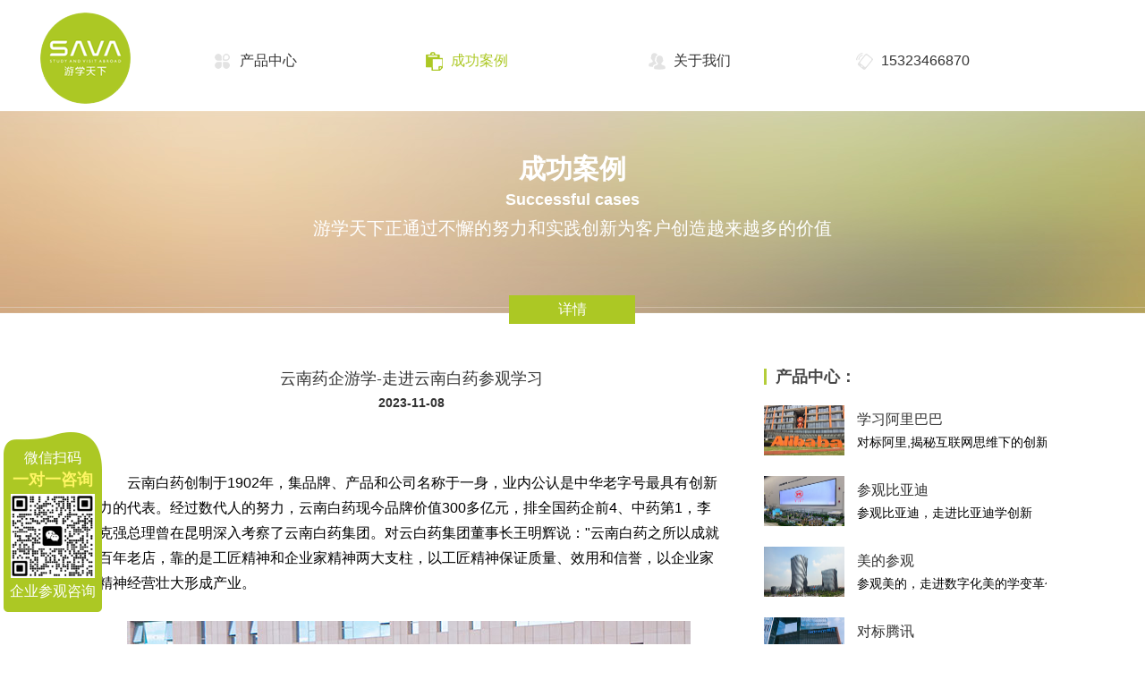

--- FILE ---
content_type: text/html; charset=UTF-8
request_url: http://youxueworld.cn/index.php/details?id=1460
body_size: 27398
content:
<!DOCTYPE html>
<html lang="en">
<head>
	<meta http-equiv="Content-Type" content="text/html; charset=UTF-8" />
<meta http-equiv="content-language" content="zh-CN" />
<meta name="viewport" content="width=device-width,height=device-height,initial-scale=1.0,maximum-scale=1.0,user-scalable=no" />
<meta name="apple-mobile-web-app-capable" content="yes" />
<meta name="apple-mobile-web-app-status-bar-style" content="black" />
<meta name="format-detection" content="telephone=no" />
<meta name="keywords" content="标杆企业考察,参观考察,企业考察,企业参观,参观学习" />
<meta name="description" content="云南药企游学-走进云南白药参观学习" />
<meta name="renderer" content="webkit">
<meta http-equiv="X-UA-Compatible" content="IE=edge">

<meta name="renderer" content="webkit">
<link href="http://youxueworld.cn/favicon.ico" rel="shortcut icon">

<title>游学天下-云南药企游学-走进云南白药参观学习</title>
<script>
	var STATIC_URL = "http://youxueworld.cn/static/";
	var GLOBAL_URL = "http://youxueworld.cn/";
	var UPLOAD_URL = "http://youxueworld.cn/upload/" ;
</script>
<link rel="stylesheet" href="http://youxueworld.cn/static/css/reset.css?v=v8" type="text/css" media="screen" charset="utf-8"><script src="http://youxueworld.cn/static/js/jQuery.js?v=v8" type="text/javascript" charset="utf-8"></script><script src="http://youxueworld.cn/static/js/slider.js?v=v8" type="text/javascript" charset="utf-8"></script><script src="http://youxueworld.cn/static/js/jquery.easing.1.3.js?v=v8" type="text/javascript" charset="utf-8"></script><script src="http://youxueworld.cn/static/js/script.js?v=v8" type="text/javascript" charset="utf-8"></script><script src="http://youxueworld.cn/static/js/jquery.SuperSlide.2.1.1.js?v=v8" type="text/javascript" charset="utf-8"></script><script src="http://youxueworld.cn/static/js/jquery.scrollLoading.js?v=v8" type="text/javascript" charset="utf-8"></script><script src="http://youxueworld.cn/static//web/js/jquery.lazyload.js?v=v8" type="text/javascript" charset="utf-8"></script><link rel="stylesheet" href="http://youxueworld.cn/static/web/css/jquery.lightbox-0.5.css?v=v8" type="text/css" media="screen" charset="utf-8"><link rel="stylesheet" href="http://youxueworld.cn/static/web/css/style.css?v=v8" type="text/css" media="screen" charset="utf-8"><!--[if IE 6]>
	<script src="http://youxueworld.cn/static/js/IE6PNG.min.js?v=v8" type="text/javascript" charset="utf-8"></script>	<script type="text/javascript">
		IE6PNG.fix('*,.png:hover,.png');
	</script>
<![endif]-->
<script>
	document.oncontextmenu = function () {
	  return false;
	}

	document.onkeydown = function () {
	    if (window.event && window.event.keyCode == 123) {
	        window.event.returnValue = false;
	    }
	}
	document.onselectstart = function(){
    event.returnValue = false;
}
</script>
<script>
var _hmt = _hmt || [];
(function() {
  var hm = document.createElement("script");
  hm.src = "https://hm.baidu.com/hm.js?fc6db73fc299423c8841d81c97ac435c";
  var s = document.getElementsByTagName("script")[0]; 
  s.parentNode.insertBefore(hm, s);
})();
</script>	
</head>
<style type="text/css">
	.details p{
		color: #000;
	}
	.detail-con img{
		width: auto;
	}
</style>
<body>
<!-- <div class="head1 clearfix">
    <div class="head1-box">
			<p>欢迎光临深圳市游学天下企业管理顾问有限公司 ！</p>
			<ul>
				<li class="pro-1"><a onClick="AddFavorite('网址','网站名称')" href="javascript:void(0)" title="加入收藏">收藏首页</a></li>
				<li class="pro-1"><a href="http://youxueworld.cn/index.php/contact">联系我们</a></li>
				<li class="pro-2"><a onClick="SetHome('网址')" href="javascript:void(0)" title="设为首页">网站地图</a></li>
				<li class="pro-3"><a href="http://youxueworld.cn/index.php">中文</a></li>
				<li class="pro-4"><a href="http://youxueworld.cn/index.php">ENGLISH</a></li>
			</ul>
	</div>
</div> -->
<script language="javascript">

//加入收藏

function AddFavorite(sURL, sTitle) {

	sURL = encodeURI(sURL);

	try {

		window.external.addFavorite(sURL, sTitle);

	} catch (e) {

		try {

			window.sidebar.addPanel(sTitle, sURL, "");

		} catch (e) {

			alert("加入收藏失败,请使用Ctrl+D进行添加,或手动在浏览器里进行设置.");

		}

	}

}

/*function SetHome(url) {

    if (document.all) {

        document.body.style.behavior = 'url(#default#homepage)';

        document.body.setHomePage(url);

    } else {

        alert("您好,您的浏览器不支持自动设置页面为首页功能,请您手动在浏览器里设置该页面为首页!");

    }

}*/



</script>
<div class="head2 head3 clearfix">
	<ul style="float:inherit;margin:0 auto;width:1190px;">
		<li class="pro-7"><a href="http://www.youxueworld.cn" title="游学天下管理顾问有限公司"></a></li>
		<li class="pro-5"><a href="http://youxueworld.cn/index.php/country">产品中心</a></li>
		<li class="pro-6"><a href="http://youxueworld.cn/index.php/success" >成功案例</a></li>
		<li class="pro-8"><a href="http://youxueworld.cn/index.php/introduce">关于我们</a></li>
		<!-- <li class="pro-9"><a href="http://youxueworld.cn/index.php/contact">13670224348</a></li> -->
		<!-- <li class="pro-9"><a href="http://youxueworld.cn/index.php/contact">15889499391</a></li> -->
		<li class="pro-9"><a href="http://youxueworld.cn/index.php/contact"><!-- 13670224348 -->15323466870</a></li>
		
	</ul>
</div>


<div class="Sweep_WeChat_yards">
	<div class="fixed_wxsm">
		<h4>微信扫码</h4>
		<h5>一对一咨询</h5>

		<img src="http://youxueworld.cn/static/web/img/er22.png?v=v8 " alt="">
		<p>企业参观咨询</p>
	</div>
    <!-- <div class="fixed_wxsm_nr">
        <img src="/statics/default/index2020/images/zc_dewm.png" alt="">
        <p>售前咨询</p>
    </div> -->
</div>




<style>
	/*
<img src="http://youxueworld.cn/static/web/img/vs-code3.jpg?v=v8 " alt="">
<img src="http://youxueworld.cn/static/web/img/vs-code3-1.jpg?v=v8 " alt="">
<img src="<!-- static file error: web/img/er22.jpeg findout. --><script>console.error("cont find `web/img/er22.jpeg`!")</script> " alt="">
*/
	#icon_module{
		display: none!important;
	}


	.Sweep_WeChat_yards {
		width: 110px;
		height: 201px;
		position: fixed;
		left: 4px;
		bottom: 5%;
		background: url(http://youxueworld.cn/static/web/img/bg9.png?v=v8 ) no-repeat;
		padding-top: 18px;
		text-align: center;
		box-sizing: border-box;
		z-index: 9999;
	}

	.Sweep_WeChat_yards .fixed_wxsm h4 {
		font-size: 16px;
		color: #fff;
		font-weight: normal;
	}

	.Sweep_WeChat_yards .fixed_wxsm h5 {
		font-size: 18px;
		color: #fff664;
		margin-top: 2px;
	}

	.Sweep_WeChat_yards .fixed_wxsm img {
		width: 94px;
		height: 94px;
		display: block;
		margin: 5px auto 0;
	}

	.Sweep_WeChat_yards .fixed_wxsm p {
		font-size: 16px;
		color: #fff;
		margin-top: 4px;
	}

</style>
<script>
	$(function(){
		var _url = window.location.href;
		console.log(_url)

		$('.head2').find('li').each(function() {
			console.log($(this).find('a').attr('href'))
			if(_url.indexOf($(this).find('a').attr('href'))>-1){
				$(this).siblings().removeClass('cur');
				$(this).addClass('cur');

			}
		});
	})
</script>	<!--头部-->

<div class="about-us">
   	<div class="about-box">
		<h2><strong>成功案例</strong></h2><h3>Successful cases</h3><p><span style="font-size: 20px;">游学天下正通过不懈的努力和实践创新为客户创造越来越多的价值</span></p>   	</div>
   	
</div>
<!--分隔-->

<div class="success clearfix">
	  <h2>
	  <a class="add" >详情</a>
	</h2>   
</div>



     <div class="details f-cb">
     	<div class="detail-con clearfix fl">
     		
     		<h2 >云南药企游学-走进云南白药参观学习</h2>
     		<h3>2023-11-08 </h3>
     		<p>云南白药创制于1902年，集品牌、产品和公司名称于一身，业内公认是中华老字号最具有创新力的代表。经过数代人的努力，云南白药现今品牌价值300多亿元，排全国药企前4、中药第1，李克强总理曾在昆明深入考察了云南白药集团。对云白药集团董事长王明辉说：&quot;云南白药之所以成就百年老店，靠的是工匠精神和企业家精神两大支柱，以工匠精神保证质量、效用和信誉，以企业家精神经营壮大形成产业。<br/></p><p><br/></p><p><img src="http://www.youxueworld.cn/upload/at/image/20231108/16994301473574937hx0.jpg" title="16994301473574937hx0.jpg" alt="4.jpg"/></p><p><br/></p><p></p><p>近日，游学天下组织某企业研学团一行走进“中华老字号”云南白药集团总部参观学习，感受白药百年发展史中蕴含的强大精神力量。</p><p><br/></p><p><img src="http://www.youxueworld.cn/upload/at/image/20231108/1699430157485739Y5dl.jpg" title="1699430157485739Y5dl.jpg" alt="1.jpg"/></p><p><br/></p><p></p><p>参观云南白药学什么？</p><p>■学习云南白药的工匠精神及白药工业4.0的发展之路。</p><p>■学习云南白药的产品创新、营销创新及品牌重塑。</p><p>■了解白药发展过程中的的管理变革及企业文化。</p><p><img src="http://www.youxueworld.cn/upload/at/image/20231108/1699430168290315Unnb.jpg" title="1699430168290315Unnb.jpg" alt="2.jpg"/></p><p><br/></p><p>企业研学特色：</p><p>■场景化学习</p><p>耳闻不如一见。亲临现场，零距离云南白药集团总部，实地了解中华老字号企业云南白药的文化、生产及百年传承。</p><p>■参观交流+主题学习 有别于传统内训课堂收获。</p><p>■高层对话 与云南白药高管面对面交流互动。</p><p><br/></p><p><img src="http://www.youxueworld.cn/upload/at/image/20231108/1699430178161703Ev5E.jpg" title="1699430178161703Ev5E.jpg" alt="5.jpg"/></p><p></p>在云南白药集团工作人员的带领和讲解下，与会嘉宾一行参观了云南白药博物馆、云南白药体验馆和牙膏智慧工厂，了解了云南白药的传承与发展，亲身体验白药的创新实践和数智时代下管理模式的全新变革，学习《一瓶白药的故事》<p><br/></p>     		<div class="return clear">
     		            <a class="prev-a" href="http://youxueworld.cn/index.php/details?id=1461" onclick="click3(1461);">上一篇：深圳企业研学活动-走进比亚迪参观学习</a>
                 		<h5>
     		            <a class="next-a" href="http://youxueworld.cn/index.php/details?id=1459" onclick="click3(1459);">下一篇：上海企业参观-走进宝钢和商汤科技参观学习</a>
                 		
     		<a class="return-a" href="http://youxueworld.cn/index.php/success">返回列表</a>
     		</h5>
     			
     		</div>
     	</div>
     	<div class="article_right fr">
	      <!-- 热门企业 -->
	      <div class="arlist arlist1">
	        <h3>产品中心：</h3>
	        <ul class="hotqy">
					            <li>
	              <a href="http://youxueworld.cn/index.php/lesson1?id=334" title="学习阿里巴巴" class="f-cb">
	                <img src="http://youxueworld.cn/upload/2019/09/17/15687060433691gby2n.jpg" alt="学习阿里巴巴">
	                <div class="hot_qy_body">
	                  <h5 class="overflow">学习阿里巴巴</h5>
	                  <p class="overflow">对标阿里,揭秘互联网思维下的创新力</p>
	                </div>
	              </a>
	            </li>
					            <li>
	              <a href="http://youxueworld.cn/index.php/lesson1?id=1111" title="参观比亚迪" class="f-cb">
	                <img src="http://youxueworld.cn/upload/2021/07/14/1626243861894367its.jpg" alt="参观比亚迪">
	                <div class="hot_qy_body">
	                  <h5 class="overflow">参观比亚迪</h5>
	                  <p class="overflow">参观比亚迪，走进比亚迪学创新</p>
	                </div>
	              </a>
	            </li>
					            <li>
	              <a href="http://youxueworld.cn/index.php/lesson1?id=357" title="美的参观" class="f-cb">
	                <img src="http://youxueworld.cn/upload/2019/03/20/15530650451992womik.jpg" alt="美的参观">
	                <div class="hot_qy_body">
	                  <h5 class="overflow">美的参观</h5>
	                  <p class="overflow">参观美的，走进数字化美的学变革创新</p>
	                </div>
	              </a>
	            </li>
					            <li>
	              <a href="http://youxueworld.cn/index.php/lesson1?id=364" title="对标腾讯" class="f-cb">
	                <img src="http://youxueworld.cn/upload/2020/09/23/16008679355294q9yvj.jpg" alt="对标腾讯">
	                <div class="hot_qy_body">
	                  <h5 class="overflow">对标腾讯</h5>
	                  <p class="overflow">对标腾讯,学习腾讯互联网思维</p>
	                </div>
	              </a>
	            </li>
					            <li>
	              <a href="http://youxueworld.cn/index.php/lesson1?id=1687" title="宇树科技" class="f-cb">
	                <img src="http://youxueworld.cn/upload/2025/05/27/17483257052938kstmk.jpg" alt="宇树科技">
	                <div class="hot_qy_body">
	                  <h5 class="overflow">宇树科技</h5>
	                  <p class="overflow"></p>
	                </div>
	              </a>
	            </li>
					            <li>
	              <a href="http://youxueworld.cn/index.php/lesson1?id=1699" title="强脑科技" class="f-cb">
	                <img src="http://youxueworld.cn/upload/2025/06/27/17510119703393fb42n.jpg" alt="强脑科技">
	                <div class="hot_qy_body">
	                  <h5 class="overflow">强脑科技</h5>
	                  <p class="overflow"></p>
	                </div>
	              </a>
	            </li>
					            <li>
	              <a href="http://youxueworld.cn/index.php/lesson1?id=1704" title="云深处" class="f-cb">
	                <img src="http://youxueworld.cn/upload/2025/06/27/17510125135316qngq1.jpg" alt="云深处">
	                <div class="hot_qy_body">
	                  <h5 class="overflow">云深处</h5>
	                  <p class="overflow"></p>
	                </div>
	              </a>
	            </li>
					            <li>
	              <a href="http://youxueworld.cn/index.php/lesson1?id=967" title="参观中兴" class="f-cb">
	                <img src="http://youxueworld.cn/upload/2020/10/10/160229773246765dmiz.jpg" alt="参观中兴">
	                <div class="hot_qy_body">
	                  <h5 class="overflow">参观中兴</h5>
	                  <p class="overflow">参观中兴总部，学习5G赋能行业变革、和数字化创新</p>
	                </div>
	              </a>
	            </li>
					            <li>
	              <a href="http://youxueworld.cn/index.php/lesson1?id=1304" title="广汽新能源" class="f-cb">
	                <img src="http://youxueworld.cn/upload/2022/12/30/16723839345913no269.jpg" alt="广汽新能源">
	                <div class="hot_qy_body">
	                  <h5 class="overflow">广汽新能源</h5>
	                  <p class="overflow">走进广汽新能源学智能化制造</p>
	                </div>
	              </a>
	            </li>
					            <li>
	              <a href="http://youxueworld.cn/index.php/lesson1?id=1193" title="富士康" class="f-cb">
	                <img src="http://youxueworld.cn/upload/2021/11/29/16381486822199p35cc.jpg" alt="富士康">
	                <div class="hot_qy_body">
	                  <h5 class="overflow">富士康</h5>
	                  <p class="overflow">参观灯塔工厂，走进工业富联学智能制造</p>
	                </div>
	              </a>
	            </li>
					        </ul>
	      </div>
	      <!-- 热门案列 -->
	      <div class="arlist arlist1">
	        <h3>成功案例：</h3>
	        <ul class="hotqy">
				
				          <li>
	            <a href="http://youxueworld.cn/index.php/details?id=1745" title="人工智能企业游学-走进商汤科技参观学习">
	              <img src="http://youxueworld.cn/upload/2026/01/20/17689119358488w4owu.jpg" alt="人工智能企业游学-走进商汤科技参观学习">
	              <div class="hot_qy_body">
	                <h5 class="overflow">人工智能企业游学…</h5>
	                <p class="overflow">2026-01-20</p>
	              </div>
	            </a>
	          </li>
				          <li>
	            <a href="http://youxueworld.cn/index.php/details?id=1744" title="某企业游学团走进北京字节跳动游学">
	              <img src="http://youxueworld.cn/upload/2026/01/20/176891199596766sdg3.jpg" alt="某企业游学团走进北京字节跳动游学">
	              <div class="hot_qy_body">
	                <h5 class="overflow">某企业游学团走进…</h5>
	                <p class="overflow">2026-01-13</p>
	              </div>
	            </a>
	          </li>
				          <li>
	            <a href="http://youxueworld.cn/index.php/details?id=1743" title="某企业走进云天励飞游学参观学习">
	              <img src="http://youxueworld.cn/upload/2026/01/20/17689120734845ewctb.jpg" alt="某企业走进云天励飞游学参观学习">
	              <div class="hot_qy_body">
	                <h5 class="overflow">某企业走进云天励…</h5>
	                <p class="overflow">2026-01-12</p>
	              </div>
	            </a>
	          </li>
				          <li>
	            <a href="http://youxueworld.cn/index.php/details?id=1742" title="某企业东莞慕思游学圆满举行">
	              <img src="http://youxueworld.cn/upload/2026/01/20/1768912232705920rtx.jpg" alt="某企业东莞慕思游学圆满举行">
	              <div class="hot_qy_body">
	                <h5 class="overflow">某企业东莞慕思游…</h5>
	                <p class="overflow">2026-01-06</p>
	              </div>
	            </a>
	          </li>
				          <li>
	            <a href="http://youxueworld.cn/index.php/details?id=1741" title="企业研学活动-学习美的和OPPO">
	              <img src="http://youxueworld.cn/upload/2025/12/28/17669231127321ezqw6.jpg" alt="企业研学活动-学习美的和OPPO">
	              <div class="hot_qy_body">
	                <h5 class="overflow">企业研学活动-学习…</h5>
	                <p class="overflow">2025-12-28</p>
	              </div>
	            </a>
	          </li>
				          <li>
	            <a href="http://youxueworld.cn/index.php/details?id=1740" title="标杆企业中国行 2026年诚招代理商">
	              <img src="http://youxueworld.cn/upload/2025/12/23/17664579259715g3ltx.jpg" alt="标杆企业中国行 2026年诚招代理商">
	              <div class="hot_qy_body">
	                <h5 class="overflow">标杆企业中国行 2…</h5>
	                <p class="overflow">2025-12-23</p>
	              </div>
	            </a>
	          </li>
				          <li>
	            <a href="http://youxueworld.cn/index.php/details?id=1739" title="企业研学活动-走进比亚迪+小鹏汽车（1月16-17日）">
	              <img src="http://youxueworld.cn/upload/2025/12/17/176596329146955n8wj.jpg" alt="企业研学活动-走进比亚迪+小鹏汽车（1月16-17日）">
	              <div class="hot_qy_body">
	                <h5 class="overflow">企业研学活动-走进…</h5>
	                <p class="overflow">2025-12-17</p>
	              </div>
	            </a>
	          </li>
				          <li>
	            <a href="http://youxueworld.cn/index.php/details?id=1738" title="12月18-19日，深圳科技名企游学">
	              <img src="http://youxueworld.cn/upload/2025/11/30/17645040995744cphig.jpg" alt="12月18-19日，深圳科技名企游学">
	              <div class="hot_qy_body">
	                <h5 class="overflow">12月18-19日，深圳…</h5>
	                <p class="overflow">2025-11-30</p>
	              </div>
	            </a>
	          </li>
				          <li>
	            <a href="http://youxueworld.cn/index.php/details?id=1737" title="12月13-14日，向比亚迪学竞争战略高研班，开始报名">
	              <img src="http://youxueworld.cn/upload/2025/11/14/176311163798163g2di.jpg" alt="12月13-14日，向比亚迪学竞争战略高研班，开始报名">
	              <div class="hot_qy_body">
	                <h5 class="overflow">12月13-14日，向比…</h5>
	                <p class="overflow">2025-11-14</p>
	              </div>
	            </a>
	          </li>
				          <li>
	            <a href="http://youxueworld.cn/index.php/details?id=1735" title="11月16-21日，中企出海日本游学之旅（6天5晚）">
	              <img src="http://youxueworld.cn/upload/2025/11/07/17625055554284c0stn.jpg" alt="11月16-21日，中企出海日本游学之旅（6天5晚）">
	              <div class="hot_qy_body">
	                <h5 class="overflow">11月16-21日，中企…</h5>
	                <p class="overflow">2025-11-07</p>
	              </div>
	            </a>
	          </li>
			
	        </ul>
	      </div>
	      <!-- 顾问 -->
	      <div class="arlast">
	<h2> <img src="http://youxueworld.cn/static/web/img/tel_icon1.png?v=v8" alt="">标杆顾问热线：</h2>
	<div class="contact_people">
		<!-- <p>蒋老师：<b>13760115359</b></p> -->
	<!-- 	<p>孙老师：<b>15098719004</b></p> -->
		<p>杨老师：<b>15889499391</b></p>
		<p>熊老师：<b>13670224348</b></p>
		<p>何老师：<b>15323466870</b></p>
		 		
		<!-- <p>王老师：<b>15919961910</b></p> -->
		<!-- <p>余老师：<b> 18320807090</b></p>	 -->
		

 	
<!-- 		<p>高老师：<b>13510360217</b></p> -->
	</div>
</div>	    </div>
     
     </div>

 
 
<div class="footer clearfix">
               <div class="footer-box">
                  <h3></h3>
                  <ul style="width: 990px; padding-top: 20px;">
                        <li style="width:auto;">
                              <p class="p1">电 &nbsp;话：0755-89349961&nbsp;</p><p class="p1"><span style="font-size: 18px;">何老师&nbsp;</span>15323466870<span style="font-size: 18px;">（微信同号）</span></p><p class="p4"><span class="hq"></span>地 &nbsp;址：深圳市龙岗区横岗街道亿立方商场7楼</p>                        </li>
                        <li style="width:auto;">
                              <p>Copyright©2015 深圳市游学天下企业管理顾问有限公司</p>
                              <p><a href="https://beian.miit.gov.cn/#/Integrated/index" target="_blank">粤ICP备16020584号</a> All right reserved.</p>
                              <p class="p5"><a target="_blank" title="网站建设" href="http://www.bocweb.cn/">网站建设</a>：<a target="_blank" title="网站建设" href="http://www.bocweb.cn/">博采网络</a><script type="text/javascript">var cnzz_protocol = (("https:" == document.location.protocol) ? "https://" : "http://");document.write(unescape("%3Cspan id='cnzz_stat_icon_1276813490'%3E%3C/span%3E%3Cscript src='" + cnzz_protocol + "s96.cnzz.com/z_stat.php%3Fid%3D1276813490%26show%3Dpic' type='text/javascript'%3E%3C/script%3E"));</script></p>
                        </li>
                  </ul>
            </div>
</div>

<div class="navigation" style="display:none;">
      <ul>
            <li class="l1">
                  <a href="tencent://message/?uin=XXXXXXX&Site=&Menu=yes">
                        <div class="top">
                              <img src="http://youxueworld.cn/static/web/img/nav_qq.png?v=v8">
                        </div>
                  </a>
            </li>
            <li class="l2">
                  <a href="javascript:;">
                        <div class="top">
                              <img src="http://youxueworld.cn/static/web/img/nav_tel.png?v=v8">
                        </div>
                  </a>
                  <div class="tel">
                        <p>400-000-8888</p>
                  </div>
            </li>
            <li class="l3">
                  <a href="javascript:;">
                        <div class="top">
                              <img src="http://youxueworld.cn/static/web/img/nav_weixin.png?v=v8">
                        </div>
                  </a>
                  <div class="weixin">
                        <img src="http://youxueworld.cn/static/web/img/weixin.png?v=v8">
                  </div>
            </li>
      </ul>
      <div class="return_top">
            
      </div>
</div>
<!--右侧固定end-->
<script type="text/javascript">
      $(function(){
            $('.navigation li.l1').hover(function(){
                  $(this).stop().animate({'left':'-10px'},500)
            },function(){
                  $(this).stop().animate({'left':'0px'},500)
            })
            $('.navigation li.l3').hover(function(){
                  $(this).stop().animate({'left':'-10px'},500);
                  $(this).children('.weixin').show()
            },function(){
                  $(this).stop().animate({'left':'0px'},500)
                  $(this).children('.weixin').hide()
            })
            $('.navigation li.l2').hover(function(){
                  $('.navigation .l2').stop().animate({'left':'-126px'},500)
                  $('.navigation .l2 .tel p').stop().animate({'border-left-width':'1px'},500)
            },function(){
                  $('.navigation .l2').stop().animate({'left':'0'},500)
                  $('.navigation .l2 .tel p').stop().animate({'border-left-width':'0'},500)
            })
            $('.navigation .return_top').click(function(){
                  $('html,body').animate({'scrollTop':0},500)
            })

		    $(".atop").click(function () {
		        $("html,body").animate({
		            scrollTop: 0
		        }, 800);
		    });
      })
</script>
<script>
var _hmt = _hmt || [];
(function() {
  var hm = document.createElement("script");
  hm.src = "https://hm.baidu.com/hm.js?8b09135d8a80af90310cf8e266c6e3e9";
  var s = document.getElementsByTagName("script")[0]; 
  s.parentNode.insertBefore(hm, s);
})();
</script>
<script>(function() {var _53code = document.createElement("script");_53code.src = "https://tb.53kf.com/code/code/2e94979152de50dea79418382ba90353/1 ";var s = document.getElementsByTagName("script")[0]; s.parentNode.insertBefore(_53code, s);})();</script>	<!--底部-->

</body>


</html>
<script>
$(".head2 li").eq(2).addClass('cur');


function click3(id){
	var su='http://youxueworld.cn/index.php/abc';
	$.ajax({
	url: su,
	type: 'POST',
	dataType: 'JSON',
	data: {
	data:id
	}	
	})
	.done(function(data) {

	})
	.fail(function() {
							
	})
}
$('.pagination>a').each(function(index, el) {
	if ($(el).attr('href') != "#") {
		el.href += location.search;
	}
});


</script>

--- FILE ---
content_type: text/css
request_url: http://youxueworld.cn/static/web/css/style.css?v=v8
body_size: 35239
content:
@charset "UTF-8";
body{

	font-family:  "Microsoft YaHei", "微软雅黑", STXihei, "华文细黑", SimSun, "宋体", Helvetica, Tahoma, Arial,  sans-serif;

}

html,body{
	width: 100%;
	height: 100%;
}

.clearfix{
	zoom:1;
}
.clearfix:after{
	display:block;
	clear:both;
	visibility:hidden;
	height:0;
	overflow:hidden;
	content:".";
}

.banner{
	*z-index: -999;
	position: relative;
	height: 574px;
	
}

.banner  ul.slides{
	height: 574px;
	margin: 0 auto;
	position: relative;
	clear: both;
	width: 100%;
}

.banner  ul.slides li{
	clear: both;
	height: 574px;
	width: 100%;
	position: absolute;
	top: 0;
	left: 0;
}

.banner  ul.slides li a{
	display: block;
	height: 574px;
	width: 100%;
}

.banner  ul.slides li img{
	width: 100%;
	height: 574px;
}

.banner .btns{
	position: absolute;
	left: 46%;
	bottom: 4%;

}

.banner .btns span{
	float: left;
	border-radius: 50%;
	margin: 0 6px;
	display: block;
	width: 16px;
	height: 16px;
	background: #fff;
	opacity: 1;
	filter:alpha(opacity=100);
	z-index: 100;
	cursor: pointer;
}
.banner .btns .btns-new span.active{
	background: #acc824;
}


.head1{
	width: 100%;
	height: 34px;
	background: #f9f9f9;
}

/*.head1-box{
	width: 1190px;
	margin: 0 auto;
	line-height: 34px;
	font-size: 12px;
	color: #666;
}*/
.head2{
	width: 1190px;
	margin: 0 auto;
	height: 110px;
	padding-top: 14px;
	position: relative;

}
.head2 .head1-box{
	width: 1190px;
	margin:0 auto;
	font-size: 12px;
	line-height: 34px;
	color: #666;
	position: absolute;
	left:50%;
	margin-left: -595px;
}
.head1-box p{
	float: left;
}

.head1-box ul{
	float: inherit;
	position: absolute !important;
	right:0;
	top: 0;

}


.head1-box ul li{
	text-align: center;
	width: 72px;
	height:50px;
	line-height: 50px;
	float: inherit;
}

.head1-box ul li a:hover{
	text-decoration: underline;
	color: #acc824;
}

.head2 li:hover a{
	text-decoration: underline;
	color: #acc824;
}

.head1-box ul li a{
	color: #666;
	width: 72px;
	height:50px;
	line-height: 50px;
}

.head1-box ul li.pro-1{
	background: url(../img/li.png) right center no-repeat;
}

.head1-box ul li.pro-3{
	width: 65px;
	text-indent: 7px;
	background: url(../img/gq1.png) left center no-repeat;
}

.head1-box ul li.pro-4{
	width: 104px;
	background: url(../img/gq2.png) left center no-repeat;
}






.head2 ul{
	position: relative;
}

.head2 li{
	width: 132px;
	height: 108px;
	line-height: 108px;
	font-size: 16px;
	text-indent: 28px;
	
}

.head2 li a{
	display: block;
	width: 132px;
	height: 108px;
	color: #333;
	cursor: pointer;
}


.head2 li.pro-5 a{
   background: url(../img/w1.png) left center no-repeat;
}
.head2 li.pro-5.cur a{
	color:  #acc824;
	background: url(../img/w5.png) left center no-repeat;
}
.head2 li.pro-5{
   margin-left: 152px;
}

.head2 li.pro-6.cur a{
	color:  #acc824;
	background: url(../img/w6.png) left center no-repeat;
}
.head2 li.pro-8.cur a{
	color:  #acc824;
	background: url(../img/w7.png) left center no-repeat;
}
.head2 li.pro-9.cur a{
	color:  #acc824;
	background: url(../img/w8.png) left center no-repeat;
}

.head2 li.pro-6 a:hover{
	background: url(../img/w6.png) left center no-repeat;
}
.head2 li.pro-8 a:hover{
	background: url(../img/w7.png) left center no-repeat;
}
.head2 li.pro-9{
	width:200px;
}
.head2 li.pro-9 a{
	width:220px;
}
.head2 li.pro-9 a:hover{
	background: url(../img/w8.png) left center no-repeat;
}

.head2 li.pro-6 a{
	
    background: url(../img/w2.png) left center no-repeat;
}

.head2 li.pro-6{
	margin-left: 80px;
}

.head2 li.pro-7{
	position: absolute;
	left: 526px;
	height: 141px;
	width: 141px;
	border-radius: 141px;
    background: url(../img/logo.png) left center no-repeat;
    z-index: 9;
}

.head2 li.pro-7 a{
	display: block;
	width: 141px;
	height: 141px;
}
.head2 li.pro-8 a{
   background: url(../img/w3.png) left center no-repeat;
}

.head2 li.pro-8{
	margin-left: 228px;
}


.head2 li.pro-9 a{
	
   background: url(../img/w4.png) left center no-repeat;
}

.head2 li.pro-9{
	margin-left: 75px;
}


.head3 li.pro-7{
	width:101px;
	height: 102px; 
	box-shadow: 0 0 0 #ccc;
	border-radius: 102px;
	background: url(../img/s-lo.png) no-repeat;
	left: 0;
}

.head3 li.pro-5{
	margin-left: 195px;
  
}

.head3 li.pro-9{
	margin-left: 100px;
  
}
.head3 li.pro-8{
	margin-left: 117px;
  
}
.head3 li.pro-6{
	margin-left: 104px;
  
}





.footer{
	width: 100%;
	padding: 40px 0px 30px 0;
	background: #acc824;
}

.footer-box{
	width: 1190px;
	margin: 0 auto;
}

.footer-box h3{
	float: left;
	width: 172px;
	height: 87px;
	background: url(../img/ft.png) no-repeat;
}

.footer-box ul{
	float: right;
}

.footer-box ul li{
	padding-left: 36px;
	border-left: 1px solid #667b00;
	font-size: 14px;
	color: #667b00;
	line-height: 30px;
	width: 424px;
}

.footer-box ul li p{
	text-indent: 20px;
	float: left;
	height: 14px;
	line-height: 14px;
	margin-bottom: 16px;
	margin-right: 14px;
}

.footer-box ul li p a{
	color: #667b00;
}
/*
.footer-box ul li p a:hover{
	text-decoration: underline;
}

.footer-box ul li p.p1{
	background: url(../img/t1.png) left center no-repeat;
	
}

.footer-box ul li p.p2{
	background: url(../img/t2.png) left center no-repeat;
	
}

.footer-box ul li p.p3{
	
	background: url(../img/t3.png) left center no-repeat;
	
}

.footer-box ul li p.p4{
	background: url(../img/t4.png) left center no-repeat;
	
}

.footer-box ul li p.p5{
	padding-right: 68px;
	background: url(../img/p5.gif) right center no-repeat;
	
}*/

.video{
	margin-top:79px; 
	width:100%;
	height: 473px;
	position: relative;

}
.video span.sp-tv{
	position: absolute;
	left: 50%;
	top: -27px;
	margin-left: -90px;
	z-index: 50;
	display: block;
	width: 180px;
	height: 54px;
	background: #acc824;
	color: #fff;
	font-size: 16px;
	line-height: 54px;
	text-align: center;
}



.video span.open{
   position: absolute;
   display: block;
   width: 100%;
   height: 473px;
   cursor: pointer;

}

.video .video-box span.close{
	display: block;
	width: 27px;
	height: 27px;
	background: url(../img/cc.png) no-repeat;
	position: absolute;
	right: 0px;
	top: 0px;
	cursor: pointer;

}

.video-box{
	width: 1200px;
	height: 473px;
	position: absolute;
	left: 50%;
	display: none;
	margin-left: -595px;
	background: #333;
	
}


.theme{
	height: 246px;
	padding-top: 64px;
	background: #e2e2e2;
}

.theme-box {
	width: 1190px;
	margin: 0 auto;
	text-align: center;
}

.theme-box h2{
	font-size: 22px;
	color: #333;
}

.theme-box span{
	display: block;
	width: 29px;
	height: 3px;
	background: #acc824;
	margin-top: 20px;
	margin-left: 585px;
}

.theme-box h3{
	width: 162px;
	height: 1px;
	background: #d4d4d4;
	margin-left: 519px;
	margin-bottom: 25px;
}

.theme-box p{
	font-size: 12px;
	line-height: 28px;
	color: #666;
}


.country{
	width: 1190px;
	margin:0 auto;
	margin-top: -75px;
}

.country li{
	width: 358px;
	margin-right: 58px;
	margin-bottom: 60px;
	border-radius: 4px;
	position: relative;

}

.country li.right-li{
	margin-right: 0;
}

.country li img{
	width: 358px;
	border-top-left-radius: 4px;
	border-top-right-radius: 4px;
}

.country li h2{
	height: 69px;
	line-height: 69px;
	box-shadow: 3px 3px 3px #ccc;
	border-bottom-left-radius: 4px;
	border-bottom-right-radius: 4px;
	font-size: 18px;
	color: #333;
	font-weight: 100;
	background: url(../img/sa.png) 55px 28px no-repeat;
	text-indent: 164px;
}

.country li:hover h2,.country li:hover h2 span{
	color: #acc824;
}

.country li a.a-now{
	display: block;
	position: absolute;
	width: 358px;
	height: 225px;
	top: 0;
	left: 0;
	 background: url(../img/tm.png) no-repeat;
	border-top-left-radius: 4px;
	border-top-right-radius: 4px; 
	display: none; 
}

.country li:hover a{
	display: block;
}

.country li a.a-now span{
    display: block;
    width: 110px;
    height: 24px;
    background: url(../img/sa1.png) center top no-repeat;
    font-size: 18px;
	color: #fff;
	padding-top: 58px;
	margin-left: 124px;
	margin-top: 84px;
}

.country li h2 span{
	font-size: 14px;
	color: #666;
	border-left: 1px solid #e7e7e7;
	margin-left: 16px;
	padding-left: 15px;
}

.country a.a-more{
	clear: both;
	display: block;
	width: 207px;
	height: 32px;
	border:2px solid #c1d94a;
	background: #acc824;
	color: #fff;
	font-size: 14px;
	line-height: 32px;
	text-align: center;
	margin-left: 489px;
	margin-bottom: 60px;
	border-radius: 4px;
}
.country a.a-more:hover{
	box-shadow: 0 0 3px #ccc;


}

.gray{
	width: 100%;
	background: #f0f0f0;
	padding-top: 54px;
}
/*首页样式*/


.about-us{
	padding-top: 54px;
	height: 172px;
	background: url(../img/b1.jpg) no-repeat;
	color: #fff;
	/*margin-top: 124px;*/

}


.about-box{
	width: 1190px;
	margin: 0 auto;
	text-align: center;
}

.about-us h2{
	font-size: 30px;
	margin-bottom: 12px;
	font-weight: 100;

}


.about-us h3{
	font-size: 18px;
	margin-bottom: 10px;

}


.about-us p{
	font-size: 13px;
}
.service{
	width: 1190px;
	margin: 0 auto;
	padding-bottom: 102px;
	margin-top: -20px;
}

.service h2{
	/* margin-left: 326px; */
	width: 537px;
	height: 32px;
	/* margin-bottom: 90px; */
	margin: 0 auto 90px;
}

.service h2 a.on{
	background: #acc824;
}

.service h2 a:hover{
	background: #acc824;
}

.service h2 a{
	display: block;
	width: 141px;
	height: 32px;
	line-height: 32px;
	text-align: center;
	font-size: 16px;
	color: #fff;
	background: #787878;
	float: left;
	margin-right: 38px;
	font-weight: 100;
}

.service h3,.ser-con-le h4{
	clear: left;
	font-size: 18px;
	color: #acc824;
	margin-bottom: 7px;
	
}

.service li{
	clear: both;
	font-size: 16px;
	line-height: 30px;
	color: #666;
}

.ser-con{
	clear: both;
	padding-top: 92px;
}

.ser-con-le{
	float: left;
}

.ser-con-le dl dt{
    font-size: 16px;
	color: #666;
	margin-bottom: 60px;
}

.ser-con-le dl dd{
	font-size: 18px;
	color: #666;
	margin-bottom: 35px;
	height: 21px;
	line-height: 21px;
	text-indent: 50px;
}

.ser-con-le dl dd.dd1{
	background: url(../img/b2.png) no-repeat;
}
.ser-con-le dl dd.dd2{
	background: url(../img/b3.png) no-repeat;
}
.ser-con-le dl dd.dd3{
	background: url(../img/b4.png) no-repeat;
}
.ser-con-le dl dd.dd4{
	background: url(../img/b5.png) no-repeat;
}
.ser-con-le dl dd.dd5{
	background: url(../img/b6.png) no-repeat;
}
.ser-con-le dl dd.dd6{
	background: url(../img/b7.png) no-repeat;
}

.ser-con-ri{
  float: right;
  width: 761px;
  height: 420px;
  background: url(../img/b8.png) no-repeat;
}

/*服务宗旨样式*/
.profile{
	width: 1050px;
	padding: 0 70px;
	margin: 0 auto;
}

.profile2{
	width: 1190px;
    margin: 0 auto;
    margin-top: -20px;
}
.profile2 h2{
	margin-left: 326px;
    width: 537px;
    height: 32px;
    margin-bottom: 90px;
}

.profile2 h2 a{
	display: block;
    width: 141px;
    height: 32px;
    line-height: 32px;
    text-align: center;
    font-size: 16px;
    color: #fff;
    background: #787878;
    float: left;
    margin-right: 38px;
    font-weight: 100;
}

.profile2 h2 a.on{
	background: #acc824;
}

.profile2 h2 a:hover{
	background: #acc824;
}

.profile h3{
	font-size: 24px;
	color: #333;
	text-align: center;
	margin-bottom: 35px;
}

.profile p{
	font-size: 16px;
	line-height: 30px;
	color: #333;
	text-indent: 2em;
}

.profile p strong{
	color: #acc824;
}

.profile dl dt{
	font-size: 20px;
	font-weight: bold;
	color: #acc824;
	margin-bottom: 25px;
}
.profile dl{
	margin-top: 50px;
}

.profile dl dd{
	font-size: 16px;
	line-height: 36px;
	color: #333;
}

.profile dl dd.dd1{
	text-indent: 2em;
}

.profile dl dd.dd2{
	color: #acc824;
	font-weight: bold;
	margin-top: 15px;
}

.profile dl dd.dd3{
	margin-top: 15px;
}

.profile dl dd.dd4{
	margin-bottom: 15px;
}

.profile1{
	width: 972px;
	padding: 0 109px;
	margin: 0 auto;
	margin-top: 80px;
	position: relative;
	height: 256px;
	margin-bottom: 132px;
}

.profile1 span{
	position: absolute;
	display: block;
	width:45px;
	height: 45px; 
	cursor: pointer;
	border-radius: 45px;
}
.profile1 span:hover{
	box-shadow: 0px 0px 1px #ccc;
}

.profile1 span.prev{
	background: url(../img/pro3.png) no-repeat;
	top: 105px;
	left: 64px;
}

.profile1 span.next{
	background: url(../img/pro4.png) no-repeat;
	top: 105px;
	right: 64px;
}

.profile1 span.add2{
	opacity: 1;
}
.profile-box ul{
	position: absolute;
	width: 1944px;
	height: 256px;
	left: 0;
	top: 0;
}

.profile-box{
	width: 972px;
	height: 256px;
	position: relative;
	overflow: hidden;
	
}

.profile-box li{
	height: 256px;
	width: 402px;
	margin: 0 42px;
}

.profile-box li img{
	width: 380px;
	height: 234px;
	padding: 10px;
	border: 1px solid #e5e5e5;

}

.profile-box li img:hover{
	box-shadow: 0 0 2px #999;
}


/*企业介绍样式*/

.worth{
	text-align: center;
}
.worth .worth-con h4{
   font-size: 22px;
   color: #acc824;
}


.worth .worth-con h5{
	font-size: 18px;
	line-height: 28px;
    color: #acc824;
}

.worth .worth-con dd.wu{
	font-size: 18px;
	line-height: 28px;
    color: #acc824;
    font-weight: bold;
}

.worth .worth-con dt,.worth .worth-con dd{
     font-size: 16px;
     color: #666;
     line-height: 28px;
}


.worth .worth-con dl{
	margin-bottom: 30px;
}

.worth .worth-con h6{
	width: 373px;
	height: 381px;
	background: url(../img/hx.jpg) no-repeat;
	margin-left: 395px;
    *margin-left: 0px;
	margin-top: 38px;
}

/*价值主张样式*/

.product{
	width: 1190px;
	margin: 0 auto;
	margin-top: -20px;
}

.product h2{
	margin-left: 326px;
	height: 32px;

}


.product h2 a{
	display: block;
	float: left;
	width: 141px;
	height: 32px;
	line-height: 32px;
	text-align: center;
	color: #fff;
	font-size: 16px;
	margin-right: 38px;
	background: #787878;
	font-weight: 100;

}

.product h2 a:hover{
	background: #acc824;
}

.product h2 a.add{
	background: #acc824;
}

.product h6{
	color:#acc824;
	font-size: 22px;
	text-align: center;
	clear: both;
	margin-top: 45px;
	margin-bottom: 24px;
}

.pro-title{
   background: #fbfbfb;
}

.pro-title h3{
	width: 1150px;
	margin: 0 auto;
	height: 48px;
	line-height: 48px;
	font-size: 14px;
	font-weight: 100;
	text-align: center;
	padding-left: 40px;
	
	
}

.pro-title h3 a{
	color: #333;

}

.pro-title h3 a.add1{
	color:#acc824;
}

.pro-title h3 a.border-a{
	background: url(../img/bor.png) right center no-repeat;
	padding-right: 40px;
	margin-right: 37px;
}

.prod-con{
	width: 1114px;
	margin: 0 auto;
	padding: 50px 38px 116px;
}

.prod-con h5{
	font-size: 16px;
	line-height: 28px;
	color: #acc824;
	font-weight: 200;
	margin-top: 25px;
}

.prod-con p{
    font-size: 14px;
	line-height: 28px;
	color: #666;
	text-indent: 2em;
}


.prod-con dt{
	font-size: 16px;
	line-height: 28px;
	color: #666;
	font-weight: bold;
}

.prod-con dd{
	font-size: 14px;
	line-height: 28px;
	color: #666;
}

/*国家概览样式*/

.product2-con{
	width: 1190px;
	padding-top: 62px;
	margin: 0 auto;
	padding-bottom: 191px;

}


.product2-con li{
	border: 1px solid #e6e6e6;
	padding: 10px 45px 10px 10px;
	margin-bottom: 20px;
}


.product2-con li img{
	float: left;
	width: 289px;
	height: 187px;
	border: 1px solid #e6e6e6;
	margin-right: 26px;
}

.product2-con li h2{
	margin-top: 20px;
	font-size: 18px;
	line-height: 28px;
	color: #333;
}


.product2-con li p{
   font-size: 13px;
	line-height: 28px;
	color: #666;

}
/*标杆学习定制*/

.product h6.earth-h6{
	margin-top: 60px;
}

.earth{
	width: 1190px;
	margin: 0 auto;
}

.earth img{
	width: 48px;
	height: 32px;
	border: 1px solid #e6e6e6;
	margin-right: 10px;

}

.earth ul{
	height: 58px;
	width: 1190px;
	border-top: 1px solid #e6e6e6;
	border-bottom: 1px solid #e6e6e6;
	line-height: 58px;


}


.earth li{
	width: 198px;
	height: 58px;
}



.earth li a{
	font-size: 15px;
	color: #333;

}

.earth-p{
	width: 1190px;
	margin: 0 auto;
	height: 481px;
	background: url(../img/ear.png) 109px 0 no-repeat;
	margin-top: 100px;
	margin-bottom: 196px;
	position: relative;
}


.earth-p a{
	position: absolute;
	display: block;
	width: 26px;
	height: 34px;
	background: url(../img/ear1.png) no-repeat;
	animation:mymove 0.3s infinite;
    -webkit-animation:mymove 0.3s infinite;
    -moz-animation:mymove 0.3s infinite;
    -o-animation:mymove 0.3s infinite;
    -ms-animation:mymove 0.3s infinite;
    cursor: pointer;
    font-size:12px;
    color:#acc824;
}

.earth-p a span{
	width: 50px;
	position: absolute;
	top: 35px;
	left: 0;
}

@keyframes mymove{
 	 from {transform:translate(0,2px)}
      to {transform:translate(0,-2px)}
}

@keyframes mymove{
 	 from {transform:translate(0,2px)}
      to {transform:translate(0,-2px)}
}
@keyframes mymove{
 	 from {transform:translate(0,2px)}
      to {transform:translate(0,-2px)}
}
 @keyframes mymove{
 	 from {transform:translate(0,2px)}
      to {transform:translate(0,-2px)}
}
/*
.earth-p a.span1{
	top: 128px;
	left:209px;
}

.earth-p a.span2{
	top: 140px;
	left:614px;
}

.earth-p a.span3{
	top: 18px;
	left:767px;
}

.earth-p a.span4{
	top: 110px;
	left:914px;
}

.earth-p a.span5{
	top: 115px;
	left:952px;
}*/




/*行学路线*/
.lesson1{
	margin-top: 50px;
	height: 60px;
	background: #fbfbfb;
	line-height: 60px;
}

.lesson1 h2{
	width: 1190px;
	margin: 0 auto;
	text-align: center;
	font-weight: 100;
}

.lesson1 h2 a{
	padding-right: 20px;
	margin-right: 20px;
	font-size: 14px;
	color: #666;
	background: url(../img/bor.png) right center no-repeat;
}
.lesson1 h2 a:hover{
	color: #acc824;
}

.lesson1 h2 a.lesson1-a{
	background: transparent;
}

.lesson1 h2 a.on1{
	color: #acc824;
}


.lesson2{
	padding: 40px 0 0px 0;
	color: #acc824;
	text-align: center;

}

.lesson-a{
	margin-top: 40px;
}

.lesson2-box{
	width: 1190px;
	margin: 0 auto;
	padding-bottom: 20px;
	border-bottom: 1px solid #f3f3f3;
	
}

.lesson2 h2{
	font-size: 24px;
	
}
.lesson2 h2{
	font-size: 24px;
	margin-bottom: 20px;
}
.lesson2 h3{
	font-size: 14px;
	color: #acc824;
	font-weight: 100;
}


.lesson3{
	background: #f9f9f9;
	margin-top: 8px;
}

.lesson3-box{
	width: 1190px;
	margin: 0 auto;
}

.lesson3-box h2{
	padding: 32px 0 20px 0;
	border-bottom: 1px solid #e3e3e3;
	font-size: 24px;
	color: #333;
	font-weight: 100;
	margin-bottom: 25px;
	
}

.lesson3-con{
   padding: 0 24px;
}

.lesson3-con p{
	font-size: 14px;
	line-height: 28px;
	color: #333;
	text-indent: 2em;
}

.lesson3-con p.red-p{
	color: #ff0000;
}

.lesson3-con img{
	width: 837px;
	/*height: 249px;*/
	padding: 11px 16px;
	border: 1px solid #e6e6e6;
	margin-top: 48px;
    margin-left: 134px;
    margin-bottom: 50px;
}

.lesson4{
	width: 1190px;
	margin: 0 auto;
	padding-bottom: 40px;
}

.lesson4 h3{
	padding: 60px 0 24px 0;
	border-bottom: 1px solid #e3e3e3;
	margin-bottom: 34px;
	font-size: 24px;
	font-weight: 100;
	color: #333;
}

.lesson4 li{
	margin-bottom: 40px;
}

.lesson4 li img{
	width: 225px;
	height: 148px;
	float: left;
	margin-right: 10px;
}

.lesson4 li h2{
	font-size: 14px;
	line-height: 24px;
	color: #acc824;
}

.lesson4 li p{
	font-size: 14px;
	line-height: 24px;
	color: #666;
}

.lesson5{
	background: #f9f9f9;
}

.lesson5-box{
	width: 1190px;
	margin: 0 auto;
	padding-bottom: 50px;
}

.lesson5-box h2{
	padding: 60px 0 24px 0;
	border-bottom: 1px solid #e3e3e3;
	margin-bottom: 30px;
    font-size: 24px;
	font-weight: 100;
	color: #333;
}

.lesson5-box dl{
	margin-bottom: 30px;
}

.lesson5-box dt{
	font-size: 16px;
	line-height: 28px;
	color: #acc824;
	font-weight: bold;
}

.lesson5-box dd{
	font-size: 14px;
	line-height: 28px;
	color: #333;
}

.lesson6{
	width: 1190px;
	margin: 0 auto;
}
.lesson6 img{
	margin-left:202px;
}


.lesson6 h2{
	padding: 70px 0 24px 0;
	font-size: 24px;
	color: #333;
	font-weight: 100;
	border-bottom: 1px solid #e3e3e3;
	margin-bottom: 30px;
}


.lesson6 table{
	margin-left:200px;
	border: 2px solid #4bacc6;
}

.lesson6 table td{
	padding: 15px;
}

.lesson6 table tr{
	background: #fde4d0;
	font-size: 18px;
}

.lesson6 table .white-tr{
	background: #fff;
}

.lesson6 table tr .plan{
	word-wrap:break-word;
    word-break:break-all;
	width: 420px;
}

.lesson6 table tr .dates{
	word-wrap:break-word;
    word-break:break-all;
	width: 78px;
}


.lesson6 table tr .times{
	word-wrap:break-word;
    word-break:break-all;
	width: 190px;
}

.lesson6 table tr th{
	background: #f79646;
	color: #fff;
	height: 47px;
	line-height: 47px;
	text-align: center;
	font-size: 18px;
	font-weight: bold;
}

.lesson6 table td img{
	width: 196px;
	height: 125px;
	border-radius: 25px;
	box-shadow: -3px 3px 3px #ccc;
}


.teacher{
	width: 1190px;
	margin: 0 auto;
	position: relative;
}


.teach-con{
	position: absolute;
	top: -140px;
	left: 140px;
	width: 780px;
	height: 350px;
	padding: 25px;
	background: #fff;
	z-index: 9999;
	border: 1px solid #e3e3e3;
	display: none;
}

.teach-mark{
	position: absolute;
	top: 0;
	left: 0;
	background: #fff;
	opacity: .6;
	z-index: 999;
    display: none;
}

.teach-con img{
    width: 238px;
	height: 288px;
	padding: 11px;
	border: 1px solid #e3e3e3;
	float: left;
	margin-right: 30px;
	
}

.teach-con h4{
   margin-top: 24px;
   font-size: 14px;
   color: #666;
   margin-bottom: 32px;
}

.teach-con p{
    font-size: 12px;
    line-height: 28px;
    color: #666;
}
.teach-con span{
	font-size: 40px;
	color: #666;
	text-align: center;
	display: block;
	width: 24px;
	height: 23px;
	/*background: url(../img/cc.png) no-repeat;*/
	position: absolute;
	top: 22px;
	right: 38px;
	cursor: pointer;
}



.teacher h2{
	padding: 86px 0 20px 0;
	font-size: 24px;
	color: #333;
	font-weight: 100;
	border-bottom: 1px solid #e3e3e3;
	margin-bottom: 56px;
}

.teacher li{
	width: 297px;
	position: relative;
}

.teacher li:hover h6.mark-a{
	display: block;

}

.teacher li:hover h3{
	color: #acc824;
}

.teacher li h6.mark-a{
	left: 12px;
	top: 12px;
	position: absolute;
	display: block;
	width: 238px;
	height: 288px;
	background: url(../img/tc5.png) no-repeat;
	display: none;
	cursor: pointer;
}

.teacher li h6.mark-a span{
	display: block;
	font-size: 14px;
	color: #fff;
	display: block;
	width: 60px;
	height: 14px;
	padding-top: 66px;
	background: url(../img/tc6.png) 11px 0 no-repeat;
	margin-left: 89px;
	margin-top: 104px;
}

.teacher li img{
	width: 238px;
	height: 288px;
	padding: 11px;
	border: 1px solid #e3e3e3;
}


.teacher li h3{
	font-size: 12px;
	line-height: 28px;
	color: #666;
	font-weight: 100;
	text-indent: 30px;
	cursor: pointer;
}

.tables{
	width: 1190px;
	margin: 0 auto;
	padding-bottom: 280px;
}

.tables h2{
	padding: 97px 0 20px 0;
	font-size: 24px;
	color: #333;
	font-weight: 100;
	border-bottom: 1px solid #e3e3e3;
	margin-bottom: 24px;
}
.table-con dl{
	margin-bottom: 25px;
}

.table-con h5{
	font-size: 16px;
	line-height: 28px;
	color: #acc824;
	font-weight: bold
}
.table-con dt{
	font-size: 18px;
	line-height: 28px;
	color: #acc824;
	font-weight: bold;
}

.table-con dd{
	font-size: 14px;
	line-height: 28px;
	color: #333;

}
.tables a.download{
	display: block;
	width: 176px;
	height: 52px;
	line-height: 52px;
	text-indent: 24px;
	font-size: 16px;
	font-weight: bold;
	color: #fff;
	background: #acc824 url(../img/down.png) 120px 15px no-repeat;
}
.tables a.download:hover{
	box-shadow: 2px 2px 2px #ccc;
}


/*学习课程*/

.country1{
	margin-top: 105px;
	margin-bottom: 130px;
}

/*行学国家*/


.success{
	width: 1190px;
	margin: 0 auto;
	margin-top: -20px;
}

.success h2{
	width: 141px;
	height: 32px;
	margin-left: 524px;
}

.success a{
	display: block;
	width: 141px;
	height: 32px;
	font-size: 16px;
	background: #acc824;
	color: #fff;
	font-weight: 100;
	text-align: center;
	line-height: 32px;
}

.success-title{
	height: 61px;
	line-height: 61px;
	background: #fbfbfb;
	margin-top: 45px;
}

.success-title h2{
	width: 1190px;
	margin: 0 auto;
	font-weight: 100;
}

.success-title h2 a{
	font-size: 14px;
	color: #666;
	padding-right: 20px;
	margin-right: 7px;
	background: url(../img/bor.png) right center no-repeat;
}

.success-title h2 a:hover{
	color: #acc824;
	text-decoration: underline;
}

.success-title h2 a.make{
	background: transparent;
}

.success-title h2 a.all{
	margin-left: 310px;
}

.success-con{
	width: 1190px;
	margin: 0 auto;
}

.success-con li{
	padding: 35px 0;
	border-bottom: 1px solid #d4d4d4;
}


.success-con li:hover h2{
	color: #acc824;
	font-weight: bold;
}

.success-con li:hover img{
	box-shadow: 2px 2px 2px #ccc;
}

.success-con li:hover h3,.success-con li:hover p{
	color: #acc824;
}

.success-con li:hover a.succ-more{
	  border: 2px solid  #acc824;
	  background:  #acc824 url(../img/su9.png) 79px 9px no-repeat;;
	  color: #fff;
}

.success-con li a img{
     width: 300px;
     height: 210px;
     padding: 9px;
     border: 1px solid #d4d4d4;
     float: left;
     margin-right: 32px;
	
}


.success-con h2{
	font-size: 18px;
	line-height: 22px;
	color: #333;
	font-weight: 100;
	margin-top: 24px;
}

.success-con h3{
	font-size: 12px;
	color: #999;
	margin-top: 20px;
	font-weight: 100;
	margin-bottom: 14px;
}

.success-con h3 span{
	margin-right: 20px;
}

.success-con p{
	font-size: 13px;
	color: #666;
	text-indent: 2em;
	line-height: 22px;
	
}

.success-con a.succ-more{
	display: block;
	font-size: 12px;
	color: #999;
	width: 108px;
	height: 27px;
	border: 2px solid #e3e3e3;
	line-height: 27px;
	text-indent: 20px;
	margin-top: 20px;
	margin-left: 350px;
	background: url(../img/su9.png) 79px 9px no-repeat;
}

.page{
	padding: 30px 0 150px 0;
}

.page img{
	height: 29px;
	margin-top: 30px;
	width: 189px;
	margin-left: 500px;
}

/*成功案例*/

.contact{
	width: 1190px;
	margin: 0 auto;
	margin-top: 120px;
	*margin-bottom: 100px;
}

.contact p{
    font-size: 14px;
    color: #333;
    line-height: 28px;
}

.contact h2{
    font-size: 18px;
    color: #333;
    line-height: 28px;
    margin-top: 20px;
}

.contact li h2{
	font-size: 16px;
    color: #acc824;
    line-height: 28px;
}


.contact li p{
	font-size: 14px;
    color: #333;
    line-height: 28px;
}

.contact li.shen{
	width: 640px;
}

.contact li.erm img{
	width: 116px;
	height: 116px;
	border: 1px solid #e5e5e5;
	float: left;
	margin-right: 24px;
}

.contact li.erm{
	margin-top: 30px;
	height: 116px;
	margin-bottom: 97px;
	font-size: 12px;
	color: #666;
	font-weight: 100;
	width: 550px;
	line-height: 116px;
	
}

.map{
	height: 374px;
	width: 100%;
}

/*联系我们样式*/

.details{
	width: 1060px;
	padding: 50px 65px;
	margin: 0 auto;
}

.detail-con img{
	width: 1060px;
}

.detail-con h2{
	text-align: center;
	font-size: 18px;
	color: #333;
	font-weight: 100;
	margin-bottom: 5px;
}

.detail-con h3{
	font-size: 14px;
	color: #333;
	margin-bottom: 65px;
	text-align: center;
}

.detail-con p{
	text-indent: 2em;
	font-size: 16px;
	color: #666;
	line-height: 28px;

}

.detail-con .return{
	padding-top: 50px;
}

.detail-con .return a{
	display: block;
	font-size: 12px;
	color: #333;

}  

.detail-con .return h5{
	color: #333;
	font-weight: 100;
}

.detail-con .return h5 a.next-a{
	margin-top: 5px;
	float: left;
}

.detail-con .return h5 a.next-a:hover,.detail-con .return a.prev-a:hover{
	text-decoration: underline;
	color: #acc824;
}


.detail-con .return a.return-a{
	width: 120px;
	height: 32px;
	border: 2px solid #acc824;
    float: right;
    margin-right: 50px;
    line-height: 32px;
    text-align: center;
}

.detail-con .return a.return-a:hover{
	color: #fff;
	background: #acc824;
}

/*详情页模板*/


.navigation{
	position:fixed;
	right:-10px;
	top:50%;
	z-index:1000;
}
.navigation ul li{
	width:70px;
    height:70px;
    background: #fff;
    border-bottom:1px solid #f3f3f3;
    position:relative;
    float: none;
}
.navigation ul li a{
	display:block;
    overflow: hidden;
    width:70px;
    height:70px;
    background: #fff;
}
.navigation ul li a .top{
	width:24px;
    height:25px;
    margin:24px 0 0 18px;
}
.navigation ul li a .top img{
	display: block;
    width:100%;
}
.navigation ul li .tel{
	position:absolute;
    left:70px;
    top:0;
    width:132px;
    padding:6px 0 6px;
    height:59px;
    background: #fff;
    opacity: 1;
}
.navigation ul li .tel p{
	border-left:0 solid #fff;
    height:58px;
    font-size:14px;
    line-height: 58px;
    text-align: center;
    color:#313131;
}
.navigation ul li .weixin{
	width:200px;
    height:200px;
    position:absolute;
    left:-200px;
    top:-70px;
    background: #fff;
    display: none;
}
.navigation ul li .weixin img{
	width:100%;
    display:block;
}

.w1200{
	width:1200px;
	margin:0 auto;
}

.wrap_3{padding-top:55px}
.wrap_3 .picScroll-left{overflow:hidden;position:relative;width: 100%}
.wrap_3 .picScroll-left .hd{overflow:hidden;height:30px;margin:20px auto;overflow:hidden;zoom:1;zoom:1;text-align:center;width:100%}
.wrap_3 .picScroll-left .hd ul{margin:10px auto;overflow:hidden;zoom:1;zoom:1;text-align:center}
.wrap_3 .picScroll-left .hd ul li{ float:none;display:inline-block;overflow:hidden;margin:0 3px;text-indent:-999px;cursor:pointer;background:url(../img/home/c1.png) no-repeat;width:14px;height:14px;border-radius:360px}
.wrap_3 .picScroll-left .hd ul li.on{background:url(../img/home/c2.png) no-repeat}
.wrap_3 .picScroll-left .bd ul{overflow:hidden;zoom:1}
.wrap_3 .picScroll-left .bd ul li{float:left;overflow:hidden;text-align:left}
.wrap_3 .picScroll-left .bd ul li .pic{text-align:center}
.wrap_3 .picScroll-left .bd ul li .pic img{width:120px;height:90px;display:block;padding:2px;border:1px solid #ccc}
.wrap_3 .picScroll-left .bd ul li .pic a:hover img{border-color:#999}
.wrap_3 .picScroll-left .bd ul li .title{line-height:24px}
.wrap_3 .home_imgs{padding:12px 0 22px 0;overflow:hidden}
.wrap_3 .home_imgs ul{width:100%}
.wrap_3 .home_imgs ul li{width:369px;float:left;margin-right:47px;cursor:pointer;position:relative;transition:all .4s;background:#fff;}
.wrap_3 .home_imgs ul li.last{margin-right:0}
.wrap_3 .home_imgs ul li h1{font-size:18px;text-align:left;color:#333;line-height:30px;height:30px;margin:0;overflow:hidden;position:relative;z-index:1;margin:10px 0}
.wrap_3 .home_imgs ul li p{font-size:14px;color:#999;height:56px;overflow:hidden;line-height:28px;text-align:left}
.wrap_3 .home_imgs ul li div.home_top_img{overflow:hidden;width:auto;position:relative;z-index:1;border-radius:3px}
.wrap_3 .home_imgs ul li div.home_top_img img{transition:transform 1s}
.wrap_3 .home_top_img:hover img{transform:scale(1.2,1.2);transition:transform 1.5s linear 0}
.wrap_3 .home_bottom_bg div{position:relative;padding:10px 0;border-top:1px solid #e5e5e5}
.wrap_3 .home_bottom_bg div b{color:#333;font-size:14px;font-weight:400;width:84px;background:url(../img/home/buy.png) no-repeat right center;display:inline-block;margin-top:18px}
.wrap_3 .home_imgs ul li a{position:relative;display:block}
.wrap_3 .home_imgs ul li:hover p{color:#666}
.wrap_3 .home_imgs ul li .home_bottom_bg div b:hover{color:#000}
.wrap_3 .home_imgs ul li:hover .home_bottom_bg div b{background:url(../img/home/buy.png) no-repeat right center;color:#666}
.wrap_3 .home_imgs ul li:hover a span{transition:all .3s;height:100%;top:0}
.wrap_3 .home_imgs ul li:hover a h1{color:#eb6112}
.wrap_3 .home_imgs ul li:hover a p{color:#333}
.wrap_3 .home_imgs ul li{transition:all 2s}

.wrap_3 .home_imgs ul li{
	width:365px !important;
	margin-bottom:20px;
}
.wrap_3 .home_imgs ul li:nth-child(3n){
	margin-right:0 !important;
}
.wrap_3 .picScroll-left .hd{
	display:none;
}

.wrap_3 a.a-more{
	clear: both;
	display: block;
	width: 207px;
	height: 32px;
	border:2px solid #c1d94a;
	background: #acc824;
	color: #fff;
	font-size: 14px;
	line-height: 32px;
	text-align: center;
	margin-left: 489px;
	margin-bottom: 60px;
	border-radius: 4px;
}
.wrap_3 a.a-more:hover{
	box-shadow: 0 0 3px #ccc;
}
.details .detail-con{
	width:700px;
}
.details .detail-con img{
	max-width:100%;
}




.article_right{width:316px;float:right;}
.arlist{
	overflow: hidden;
}
.arlist h3{padding-left:10px;border-left:3px solid #acc824;font-size:18px;line-height:18px;font-weight:bold;color:#333333;opacity:0.9;}
.arlast h2{font-size:24px;line-height:24px;color:#333;}
.hotqy li{margin-top:23px;}
.hotqy li a{
	display:block;
}
.hotqy li img{width:90px;height:56px;margin-right:14px;}
.hotqy li a{display:-webkit-box;display:-ms-flexbox;display:flex;height:56px;-webkit-box-align:center;-ms-flex-align:center;align-items:center;-webkit-box-pack:start;-ms-flex-pack:start;justify-content:flex-start;}
.overflow{text-overflow:ellipsis;overflow:hidden;white-space:nowrap;}
.hot_qy_body h5{font-size:16px;line-height:16px;color:#333333;margin-bottom:10px;}
.hot_qy_body p{font-size:14px;line-height:14px;color:#666666;}
.arlist1{margin-bottom:40px;}
.arlist2 ul{margin-top:28px;}
.arlist2 img{width:16px;height:16px;vertical-align:middle;margin-right:12px;}
.arlist2 li{margin-bottom:32px;text-overflow: ellipsis;white-space: nowrap;overflow: hidden;}
.arlist2 li a{font-size:16px;line-height:16px;color:#333333;vertical-align:middle}
.arlast{margin-top:72px;}
.contact_people{width:316px;font-size:16px;font-weight:normal;font-stretch:normal;line-height:32px;letter-spacing:0px;color:#666666;padding-top:14px;}
.arlast h2 img{margin-right:20px;}
.contact_people b{font-style:italic;font-size:24px;font-weight:normal;letter-spacing:0px;color:#ed662f;}

.w1100{
	width:1100px;
	margin:0 auto;
}
.lesson2-box{
	width:700px;
	text-align:left;
	margin:auto;
}
.lesson-a{
	min-height:600px;
}


.hot_qy_body h5{
	font-weight: normal !important;
}

.lesson2{
	text-align:left !important;
}

.slideBox .hd ul li{
	margin:0 5px !important;
}

--- FILE ---
content_type: application/javascript
request_url: http://youxueworld.cn/static/js/script.js?v=v8
body_size: 1166
content:
/*$(function(){
 

var webHeight=document.documentElement.scrollHeight||document.body.scrollHeight;
	var webWidth=document.documentElement.scrollWidth||document.body.scrollWidth;
	var seeHeight=document.documentElement.clientHeight||document.body.clientHeight;  
	document.getElementById("mark1").style.width=webWidth+"px";
	document.getElementById("mark1").style.height=webHeight+"px";
 
   $(".teach-box").find(".mark-a").each(function(){
   	     $(this).click(function(){
   	     	 $(".teach-con").show();
   	     	 $("#mark1").show();
   	     })
   })
   
  
     $(".teach-con").find("span").click(function(){
     	$(".teach-con").hide();
	   $("#mark1").hide();
     })
	   
	   $(document).on('click','.mark-a',function(){
		   		var _index=$(this).parent().index()-1;
		   		console.log(_index)
		   		$(this).parents('.teacher').find('.teach-con').eq(_index).show();

                 $("#mark1").show();
	   })
	

     $(document).on('click','.sp-btn',function(){
              $(".teach-con").hide();
                $("#mark1").hide();
     })
  










})

*/